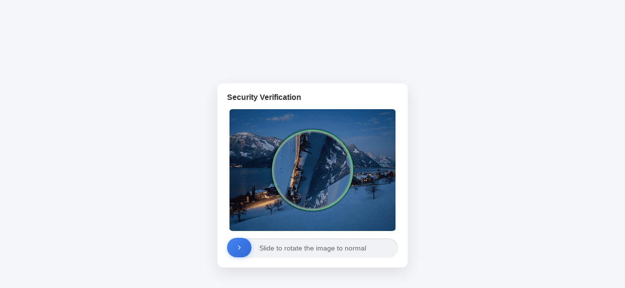

--- FILE ---
content_type: application/javascript
request_url: https://flbook.com.cn/_guard/html.js?js=rotate_html
body_size: 9420
content:
document.writeln("<!DOCTYPE html>");
document.writeln("<html>");
document.writeln("<head>");
document.writeln("    <meta charset=\"UTF-8\">");
document.writeln("    <meta name=\"viewport\" content=\"width=device-width, initial-scale=1.0\">");
document.writeln("    <title>Security Verification</title>");
document.writeln("    <style>");
document.writeln("        body {");
document.writeln("            background: #f5f6fa;");
document.writeln("            display: flex;");
document.writeln("            justify-content: center;");
document.writeln("            align-items: center;");
document.writeln("            min-height: 100vh;");
document.writeln("            margin: 0;");
document.writeln("            font-family: -apple-system, BlinkMacSystemFont, \'Segoe UI\', Roboto, Oxygen, Ubuntu, Cantarell, \'Open Sans\', \'Helvetica Neue\', sans-serif;");
document.writeln("        }");
document.writeln("        .verification-modal {");
document.writeln("            background: white;");
document.writeln("            border-radius: 12px;");
document.writeln("            padding: 20px;");
document.writeln("            box-shadow: 0 10px 30px rgba(0,0,0,0.1);");
document.writeln("        }");
document.writeln("        .modal-header {");
document.writeln("            display: flex;");
document.writeln("            justify-content: space-between;");
document.writeln("            align-items: center;");
document.writeln("            margin-bottom: 15px;");
document.writeln("        }");
document.writeln("        .modal-title {");
document.writeln("            font-size: 16px;");
document.writeln("            color: #333;");
document.writeln("            font-weight: 600;");
document.writeln("        }");
document.writeln("        ");
document.writeln("        .puzzle-container {");
document.writeln("            width: 350px;");
document.writeln("            position: relative;");
document.writeln("            overflow: hidden;");
document.writeln("            border-radius: 8px;");
document.writeln("            margin-bottom: 15px;");
document.writeln("        }");
document.writeln("        .puzzle-image {");
document.writeln("            margin: 0 auto;");
document.writeln("            width: 340px;");
document.writeln("            height: 250px;");
document.writeln("            background-size: 680px 250px;");
document.writeln("            background-position: left;");
document.writeln("            position: relative;");
document.writeln("            will-change: transform;");
document.writeln("            transform: rotate(0deg);");
document.writeln("            border-radius: 2%;");
document.writeln("        }");
document.writeln("        .puzzle-overlay {");
document.writeln("            position: absolute;");
document.writeln("            top: 0;");
document.writeln("            left: 5px;");
document.writeln("            width: 340px;");
document.writeln("            height: 250px;");
document.writeln("            background-size: 680px 250px;");
document.writeln("            background-position: right;");
document.writeln("            transform: rotate(0deg);");
document.writeln("            border-radius: 2%;");
document.writeln("            mix-blend-mode: multiply;");
document.writeln("        }");
document.writeln("        .slider {");
document.writeln("            width: 100%;");
document.writeln("            height: 40px;");
document.writeln("            background: #f0f2f5;");
document.writeln("            position: relative;");
document.writeln("            border-radius: 20px;");
document.writeln("            box-shadow: inset 0 1px 3px rgba(0,0,0,0.1);");
document.writeln("        }");
document.writeln("        .slider-handle {");
document.writeln("            width: 50px;");
document.writeln("            height: 40px;");
document.writeln("            background: linear-gradient(135deg, #4285f4, #3367d6);");
document.writeln("            position: absolute;");
document.writeln("            left: 0px;");
document.writeln("            top: -1px;");
document.writeln("            cursor: pointer;");
document.writeln("            border-radius: 20px;");
document.writeln("            display: flex;");
document.writeln("            align-items: center;");
document.writeln("            justify-content: center;");
document.writeln("            color: white;");
document.writeln("            font-size: 18px;");
document.writeln("            box-shadow: 0 2px 10px rgba(66,133,244,0.3);");
document.writeln("            will-change: transform, left;");
document.writeln("        }");
document.writeln("        .slider-handle:hover {");
document.writeln("            background: linear-gradient(135deg, #5295f4, #4377e6);");
document.writeln("            box-shadow: 0 4px 15px rgba(66,133,244,0.4);");
document.writeln("        }");
document.writeln("        .slider-text {");
document.writeln("            width: 100%;");
document.writeln("            height: 100%;");
document.writeln("            display: flex;");
document.writeln("            align-items: center;");
document.writeln("            justify-content: center;");
document.writeln("            color: #666;");
document.writeln("            font-size: 14px;");
document.writeln("            user-select: none;");
document.writeln("        }");
document.writeln("        .success .slider-handle {");
document.writeln("            background: linear-gradient(135deg, #4CAF50, #45a049);");
document.writeln("            box-shadow: 0 2px 10px rgba(76,175,80,0.3);");
document.writeln("        }");
document.writeln("        @keyframes success-pulse {");
document.writeln("            0% { transform: scale(1); }");
document.writeln("            50% { transform: scale(1.05); }");
document.writeln("            100% { transform: scale(1); }");
document.writeln("        }");
document.writeln("        .success .slider-handle {");
document.writeln("            animation: success-pulse 0.5s ease;");
document.writeln("        }");
document.writeln("        @keyframes glow {");
document.writeln("            from {");
document.writeln("                box-shadow: 0 0 5px rgba(255, 255, 255, 0.3);");
document.writeln("            }");
document.writeln("            to {");
document.writeln("                box-shadow: 0 0 10px rgba(255, 255, 255, 0.5);");
document.writeln("            }");
document.writeln("        }");
document.writeln("    </style>");
document.writeln("</head>");
document.writeln("<body>");
document.writeln("    <div class=\"verification-modal\">");
document.writeln("        <div class=\"modal-header\">");
document.writeln("            <span class=\"modal-title\" data-i18n=\"securityVerification\">Security Verification</span>");
document.writeln("        </div>");
document.writeln("        <div class=\"puzzle-container\">");
document.writeln("            <div class=\"puzzle-image\"></div>");
document.writeln("            <div class=\"puzzle-overlay\"></div>");
document.writeln("        </div>");
document.writeln("        <div class=\"slider\">");
document.writeln("            <div class=\"slider-text\" data-i18n=\"slideToComplete\">Slide to rotate the image to normal</div>");
document.writeln("            <div class=\"slider-handle\">");
document.writeln("                <svg width=\"16\" height=\"16\" viewBox=\"0 0 24 24\" fill=\"none\" stroke=\"currentColor\" stroke-width=\"2\">");
document.writeln("                    <path d=\"M9 18l6-6-6-6\"/>");
document.writeln("                </svg>");
document.writeln("            </div>");
document.writeln("        </div>");
document.writeln("    </div>");
document.writeln("    <script>");
document.writeln("        document.addEventListener(\'DOMContentLoaded\', function() {");
document.writeln("            const translations = {");
document.writeln("                \'en\': {");
document.writeln("                    securityVerification: \'Security Verification\',");
document.writeln("                    slideToComplete: \'Slide to rotate the image to normal\'");
document.writeln("                },");
document.writeln("                \'zh\': {");
document.writeln("                    securityVerification: \'安全验证\',");
document.writeln("                    slideToComplete: \'滑动旋转图片回正\'");
document.writeln("                }");
document.writeln("            };");
document.writeln("            function setLanguage() {");
document.writeln("                const userLang = navigator.language || navigator.userLanguage;");
document.writeln("                const lang = userLang.startsWith(\'zh\') ? \'zh\' : \'en\';");
document.writeln("                ");
document.writeln("                document.querySelectorAll(\'[data-i18n]\').forEach(element => {");
document.writeln("                    const key = element.getAttribute(\'data-i18n\');");
document.writeln("                    element.textContent = translations[lang][key];");
document.writeln("                });");
document.writeln("                ");
document.writeln("                document.documentElement.lang = lang;");
document.writeln("                document.title = translations[lang].securityVerification;");
document.writeln("            }");
document.writeln("            setLanguage();");
document.writeln("        });");
document.writeln("    </script>");
document.writeln("    <script type=\'text/javascript\' src=\'/_guard/rotate.js\'></script>");
document.writeln("</body>");
document.writeln("</html>");